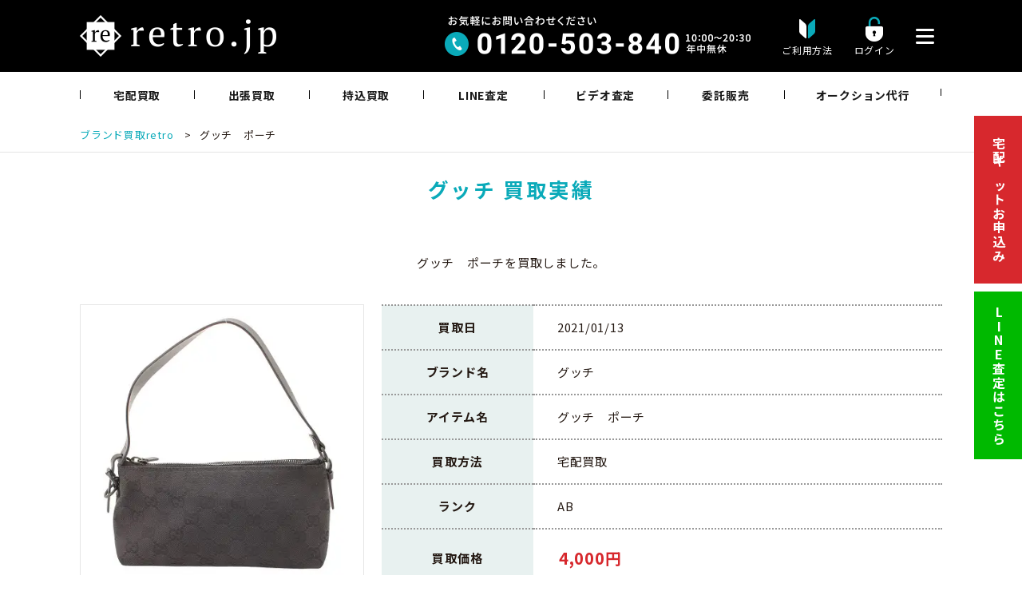

--- FILE ---
content_type: text/html; charset=UTF-8
request_url: https://itaku.retro.jp/results/%E3%82%B0%E3%83%83%E3%83%81%E3%80%80%E3%83%9D%E3%83%BC%E3%83%81/
body_size: 19043
content:
<!DOCTYPE HTML><html lang="ja" prefix="og: http://ogp.me/ns#"><head><meta charset="UTF-8"><title>グッチ　ポーチ retro買取実績</title> <noscript data-wpr-hosted-gf-parameters=""></noscript><meta name="viewport" content="width=device-width,initial-scale=1.0,minimum-scale=1.0"><link rel="stylesheet" media="print" onload="this.onload=null;this.media='all';" id="ao_optimized_gfonts" href="https://fonts.googleapis.com/css?family=Noto+Sans+JP:400,700%7CNoto+Sans+JP:400,700%7CNoto+Sans+JP:400,700&amp;display=swap"><link rel="icon" href="/wp/wp-content/themes/xeory_extension_child/favicon.ico" type="image/vnd.microsoft.icon"><style>img:is([sizes="auto" i], [sizes^="auto," i]) { contain-intrinsic-size: 3000px 1500px }</style> <script>var ajaxurl = 'https://itaku.retro.jp/wp/wp-admin/admin-ajax.php';</script> <meta name="keywords" content="" /><meta name="description" content="" /><meta name="robots" content="index" /><meta property="og:title" content="グッチ　ポーチ" /><meta property="og:type" content="article" /><meta property="og:description" content="" /><meta property="og:url" content="https://itaku.retro.jp/results/%e3%82%b0%e3%83%83%e3%83%81%e3%80%80%e3%83%9d%e3%83%bc%e3%83%81/" /><meta property="og:image" content="" /><meta property="og:locale" content="ja_JP" /><meta property="og:site_name" content="ブランド品の買取・委託販売 retro【レトロ】" /><link href="https://plus.google.com/" rel="publisher" /><meta name="robots" content="follow, index, max-snippet:-1, max-video-preview:-1, max-image-preview:large"/><link rel="canonical" href="https://itaku.retro.jp/results/%e3%82%b0%e3%83%83%e3%83%81%e3%80%80%e3%83%9d%e3%83%bc%e3%83%81/" /><meta property="og:locale" content="ja_JP" /><meta property="og:type" content="article" /><meta property="og:title" content="グッチ　ポーチ | 2021年1月13日 retro買取価格実績" /><meta property="og:url" content="https://itaku.retro.jp/results/%e3%82%b0%e3%83%83%e3%83%81%e3%80%80%e3%83%9d%e3%83%bc%e3%83%81/" /><meta property="og:site_name" content="ブランド品の買取・委託販売 retro【レトロ】" /><meta property="article:publisher" content="https://www.facebook.com/wwwretrojp/" /><meta property="article:author" content="https://www.facebook.com/satorut1/" /><meta property="og:updated_time" content="2024-10-08T17:44:17+09:00" /><meta property="og:image" content="https://itaku.retro.jp/wp/wp-content/uploads/2023/11/ogp_3.jpg" /><meta property="og:image:secure_url" content="https://itaku.retro.jp/wp/wp-content/uploads/2023/11/ogp_3.jpg" /><meta property="og:image:width" content="1200" /><meta property="og:image:height" content="630" /><meta property="og:image:alt" content="グッチ　ポーチ" /><meta property="og:image:type" content="image/jpeg" /><meta property="article:published_time" content="2021-01-13T13:48:08+09:00" /><meta property="article:modified_time" content="2024-10-08T17:44:17+09:00" /><meta name="twitter:card" content="summary_large_image" /><meta name="twitter:title" content="グッチ　ポーチ | 2021年1月13日 retro買取価格実績" /><meta name="twitter:site" content="@wwwretrojp" /><meta name="twitter:creator" content="@wwwretrojp" /><meta name="twitter:image" content="https://itaku.retro.jp/wp/wp-content/uploads/2023/11/ogp_3.jpg" /> <script type="application/ld+json" class="rank-math-schema">{"@context":"https://schema.org","@graph":[{"@type":"Place","@id":"https://itaku.retro.jp/#place","geo":{"@type":"GeoCoordinates","latitude":"35.66111039291133","longitude":" 139.7077757797311"},"hasMap":"https://www.google.com/maps/search/?api=1&amp;query=35.66111039291133, 139.7077757797311","address":{"@type":"PostalAddress","streetAddress":"2-1-12 VORT AOYAMA2 6F","addressLocality":"\u6e0b\u8c37\u533a\u6e0b\u8c37","addressRegion":"\u6771\u4eac\u90fd","postalCode":"150-0002","addressCountry":"\u65e5\u672c"}},{"@type":["RecyclingCenter","Organization"],"@id":"https://itaku.retro.jp/#organization","name":"\u30d6\u30e9\u30f3\u30c9\u54c1\u306e\u8cb7\u53d6\u30fb\u59d4\u8a17\u8ca9\u58f2 retro\u3010\u30ec\u30c8\u30ed\u3011","url":"https://itaku.retro.jp","sameAs":["https://www.facebook.com/wwwretrojp/","https://twitter.com/wwwretrojp","retro\u306f\u30d6\u30e9\u30f3\u30c9\u54c1\u306e\u8cb7\u53d6\u30fb\u59d4\u8a17\u8ca9\u58f2\u3092\u884c\u3063\u3066\u3044\u308b\u30ea\u30e6\u30fc\u30b9\u4f01\u696d\u3067\u3059\u3002\u30b7\u30e3\u30cd\u30eb\u3001\u30a8\u30eb\u30e1\u30b9\u3001\u30eb\u30a4\u30f4\u30a3\u30c8\u30f3\u306a\u3069\u30d6\u30e9\u30f3\u30c9\u306e\u30d0\u30c3\u30b0\u30fb\u6d0b\u670d\u3092\u65e5\u672c\u5168\u56fd\u304b\u3089\u8cb7\u53d6\u3057\u3066\u8ca9\u58f2\u3057\u3066\u3044\u307e\u3059\u3002"],"address":{"@type":"PostalAddress","streetAddress":"2-1-12 VORT AOYAMA2 6F","addressLocality":"\u6e0b\u8c37\u533a\u6e0b\u8c37","addressRegion":"\u6771\u4eac\u90fd","postalCode":"150-0002","addressCountry":"\u65e5\u672c"},"logo":{"@type":"ImageObject","@id":"https://itaku.retro.jp/#logo","url":"https://itaku.retro.jp/wp/wp-content/uploads/2023/11/retro_logo_site.png","contentUrl":"https://itaku.retro.jp/wp/wp-content/uploads/2023/11/retro_logo_site.png","caption":"\u30d6\u30e9\u30f3\u30c9\u54c1\u306e\u8cb7\u53d6\u30fb\u59d4\u8a17\u8ca9\u58f2 retro\u3010\u30ec\u30c8\u30ed\u3011","inLanguage":"ja","width":"400","height":"400"},"openingHours":["Monday,Tuesday,Wednesday,Thursday,Friday,Saturday,Sunday 10:00-20:30"],"location":{"@id":"https://itaku.retro.jp/#place"},"image":{"@id":"https://itaku.retro.jp/#logo"},"telephone":"0120-503-840"},{"@type":"WebSite","@id":"https://itaku.retro.jp/#website","url":"https://itaku.retro.jp","name":"\u30d6\u30e9\u30f3\u30c9\u54c1\u306e\u8cb7\u53d6\u30fb\u59d4\u8a17\u8ca9\u58f2 retro\u3010\u30ec\u30c8\u30ed\u3011","alternateName":"retro","publisher":{"@id":"https://itaku.retro.jp/#organization"},"inLanguage":"ja"},{"@type":"ImageObject","@id":"https://itaku.retro.jp/wp/wp-content/uploads/2023/11/ogp_3.jpg","url":"https://itaku.retro.jp/wp/wp-content/uploads/2023/11/ogp_3.jpg","width":"1200","height":"630","inLanguage":"ja"},{"@type":"WebPage","@id":"https://itaku.retro.jp/results/%e3%82%b0%e3%83%83%e3%83%81%e3%80%80%e3%83%9d%e3%83%bc%e3%83%81/#webpage","url":"https://itaku.retro.jp/results/%e3%82%b0%e3%83%83%e3%83%81%e3%80%80%e3%83%9d%e3%83%bc%e3%83%81/","name":"\u30b0\u30c3\u30c1\u3000\u30dd\u30fc\u30c1 | 2021\u5e741\u670813\u65e5 retro\u8cb7\u53d6\u4fa1\u683c\u5b9f\u7e3e","datePublished":"2021-01-13T13:48:08+09:00","dateModified":"2024-10-08T17:44:17+09:00","isPartOf":{"@id":"https://itaku.retro.jp/#website"},"primaryImageOfPage":{"@id":"https://itaku.retro.jp/wp/wp-content/uploads/2023/11/ogp_3.jpg"},"inLanguage":"ja"},{"@type":"Person","@id":"https://itaku.retro.jp/author/itakukaitori/","name":"itakukaitori","url":"https://itaku.retro.jp/author/itakukaitori/","image":{"@type":"ImageObject","@id":"https://secure.gravatar.com/avatar/671ee1ce76b2c59df61c36b5590577bf?s=96&amp;d=blank&amp;r=g","url":"https://secure.gravatar.com/avatar/671ee1ce76b2c59df61c36b5590577bf?s=96&amp;d=blank&amp;r=g","caption":"itakukaitori","inLanguage":"ja"},"worksFor":{"@id":"https://itaku.retro.jp/#organization"}},{"@type":"Article","headline":"\u30b0\u30c3\u30c1\u3000\u30dd\u30fc\u30c1 | 2021\u5e741\u670813\u65e5 retro\u8cb7\u53d6\u4fa1\u683c\u5b9f\u7e3e","datePublished":"2021-01-13T13:48:08+09:00","dateModified":"2024-10-08T17:44:17+09:00","author":{"@id":"https://itaku.retro.jp/author/itakukaitori/","name":"itakukaitori"},"publisher":{"@id":"https://itaku.retro.jp/#organization"},"name":"\u30b0\u30c3\u30c1\u3000\u30dd\u30fc\u30c1 | 2021\u5e741\u670813\u65e5 retro\u8cb7\u53d6\u4fa1\u683c\u5b9f\u7e3e","@id":"https://itaku.retro.jp/results/%e3%82%b0%e3%83%83%e3%83%81%e3%80%80%e3%83%9d%e3%83%bc%e3%83%81/#richSnippet","isPartOf":{"@id":"https://itaku.retro.jp/results/%e3%82%b0%e3%83%83%e3%83%81%e3%80%80%e3%83%9d%e3%83%bc%e3%83%81/#webpage"},"image":{"@id":"https://itaku.retro.jp/wp/wp-content/uploads/2023/11/ogp_3.jpg"},"inLanguage":"ja","mainEntityOfPage":{"@id":"https://itaku.retro.jp/results/%e3%82%b0%e3%83%83%e3%83%81%e3%80%80%e3%83%9d%e3%83%bc%e3%83%81/#webpage"}}]}</script> <link rel='dns-prefetch' href='//www.googletagmanager.com' /><link href='https://fonts.gstatic.com' crossorigin rel='preconnect' /><link rel='stylesheet' id='font-awesome-css' href='https://itaku.retro.jp/wp/wp-content/themes/xeory_extension/lib/css/font-awesome.min.css' type='text/css' media='all' /><link rel='stylesheet' id='base-css-css' href='https://itaku.retro.jp/wp/wp-content/cache/autoptimize/autoptimize_single_9c7c30ac951c9372522872822ef36a40.php' type='text/css' media='all' /><link rel='stylesheet' id='wp-block-library-css' href='https://itaku.retro.jp/wp/wp-includes/css/dist/block-library/style.min.css' type='text/css' media='all' /><style id='classic-theme-styles-inline-css' type='text/css'>/*! This file is auto-generated */
.wp-block-button__link{color:#fff;background-color:#32373c;border-radius:9999px;box-shadow:none;text-decoration:none;padding:calc(.667em + 2px) calc(1.333em + 2px);font-size:1.125em}.wp-block-file__button{background:#32373c;color:#fff;text-decoration:none}</style><style id='global-styles-inline-css' type='text/css'>:root{--wp--preset--aspect-ratio--square: 1;--wp--preset--aspect-ratio--4-3: 4/3;--wp--preset--aspect-ratio--3-4: 3/4;--wp--preset--aspect-ratio--3-2: 3/2;--wp--preset--aspect-ratio--2-3: 2/3;--wp--preset--aspect-ratio--16-9: 16/9;--wp--preset--aspect-ratio--9-16: 9/16;--wp--preset--color--black: #000000;--wp--preset--color--cyan-bluish-gray: #abb8c3;--wp--preset--color--white: #ffffff;--wp--preset--color--pale-pink: #f78da7;--wp--preset--color--vivid-red: #cf2e2e;--wp--preset--color--luminous-vivid-orange: #ff6900;--wp--preset--color--luminous-vivid-amber: #fcb900;--wp--preset--color--light-green-cyan: #7bdcb5;--wp--preset--color--vivid-green-cyan: #00d084;--wp--preset--color--pale-cyan-blue: #8ed1fc;--wp--preset--color--vivid-cyan-blue: #0693e3;--wp--preset--color--vivid-purple: #9b51e0;--wp--preset--gradient--vivid-cyan-blue-to-vivid-purple: linear-gradient(135deg,rgba(6,147,227,1) 0%,rgb(155,81,224) 100%);--wp--preset--gradient--light-green-cyan-to-vivid-green-cyan: linear-gradient(135deg,rgb(122,220,180) 0%,rgb(0,208,130) 100%);--wp--preset--gradient--luminous-vivid-amber-to-luminous-vivid-orange: linear-gradient(135deg,rgba(252,185,0,1) 0%,rgba(255,105,0,1) 100%);--wp--preset--gradient--luminous-vivid-orange-to-vivid-red: linear-gradient(135deg,rgba(255,105,0,1) 0%,rgb(207,46,46) 100%);--wp--preset--gradient--very-light-gray-to-cyan-bluish-gray: linear-gradient(135deg,rgb(238,238,238) 0%,rgb(169,184,195) 100%);--wp--preset--gradient--cool-to-warm-spectrum: linear-gradient(135deg,rgb(74,234,220) 0%,rgb(151,120,209) 20%,rgb(207,42,186) 40%,rgb(238,44,130) 60%,rgb(251,105,98) 80%,rgb(254,248,76) 100%);--wp--preset--gradient--blush-light-purple: linear-gradient(135deg,rgb(255,206,236) 0%,rgb(152,150,240) 100%);--wp--preset--gradient--blush-bordeaux: linear-gradient(135deg,rgb(254,205,165) 0%,rgb(254,45,45) 50%,rgb(107,0,62) 100%);--wp--preset--gradient--luminous-dusk: linear-gradient(135deg,rgb(255,203,112) 0%,rgb(199,81,192) 50%,rgb(65,88,208) 100%);--wp--preset--gradient--pale-ocean: linear-gradient(135deg,rgb(255,245,203) 0%,rgb(182,227,212) 50%,rgb(51,167,181) 100%);--wp--preset--gradient--electric-grass: linear-gradient(135deg,rgb(202,248,128) 0%,rgb(113,206,126) 100%);--wp--preset--gradient--midnight: linear-gradient(135deg,rgb(2,3,129) 0%,rgb(40,116,252) 100%);--wp--preset--font-size--small: 13px;--wp--preset--font-size--medium: 20px;--wp--preset--font-size--large: 36px;--wp--preset--font-size--x-large: 42px;--wp--preset--spacing--20: 0.44rem;--wp--preset--spacing--30: 0.67rem;--wp--preset--spacing--40: 1rem;--wp--preset--spacing--50: 1.5rem;--wp--preset--spacing--60: 2.25rem;--wp--preset--spacing--70: 3.38rem;--wp--preset--spacing--80: 5.06rem;--wp--preset--shadow--natural: 6px 6px 9px rgba(0, 0, 0, 0.2);--wp--preset--shadow--deep: 12px 12px 50px rgba(0, 0, 0, 0.4);--wp--preset--shadow--sharp: 6px 6px 0px rgba(0, 0, 0, 0.2);--wp--preset--shadow--outlined: 6px 6px 0px -3px rgba(255, 255, 255, 1), 6px 6px rgba(0, 0, 0, 1);--wp--preset--shadow--crisp: 6px 6px 0px rgba(0, 0, 0, 1);}:where(.is-layout-flex){gap: 0.5em;}:where(.is-layout-grid){gap: 0.5em;}body .is-layout-flex{display: flex;}.is-layout-flex{flex-wrap: wrap;align-items: center;}.is-layout-flex > :is(*, div){margin: 0;}body .is-layout-grid{display: grid;}.is-layout-grid > :is(*, div){margin: 0;}:where(.wp-block-columns.is-layout-flex){gap: 2em;}:where(.wp-block-columns.is-layout-grid){gap: 2em;}:where(.wp-block-post-template.is-layout-flex){gap: 1.25em;}:where(.wp-block-post-template.is-layout-grid){gap: 1.25em;}.has-black-color{color: var(--wp--preset--color--black) !important;}.has-cyan-bluish-gray-color{color: var(--wp--preset--color--cyan-bluish-gray) !important;}.has-white-color{color: var(--wp--preset--color--white) !important;}.has-pale-pink-color{color: var(--wp--preset--color--pale-pink) !important;}.has-vivid-red-color{color: var(--wp--preset--color--vivid-red) !important;}.has-luminous-vivid-orange-color{color: var(--wp--preset--color--luminous-vivid-orange) !important;}.has-luminous-vivid-amber-color{color: var(--wp--preset--color--luminous-vivid-amber) !important;}.has-light-green-cyan-color{color: var(--wp--preset--color--light-green-cyan) !important;}.has-vivid-green-cyan-color{color: var(--wp--preset--color--vivid-green-cyan) !important;}.has-pale-cyan-blue-color{color: var(--wp--preset--color--pale-cyan-blue) !important;}.has-vivid-cyan-blue-color{color: var(--wp--preset--color--vivid-cyan-blue) !important;}.has-vivid-purple-color{color: var(--wp--preset--color--vivid-purple) !important;}.has-black-background-color{background-color: var(--wp--preset--color--black) !important;}.has-cyan-bluish-gray-background-color{background-color: var(--wp--preset--color--cyan-bluish-gray) !important;}.has-white-background-color{background-color: var(--wp--preset--color--white) !important;}.has-pale-pink-background-color{background-color: var(--wp--preset--color--pale-pink) !important;}.has-vivid-red-background-color{background-color: var(--wp--preset--color--vivid-red) !important;}.has-luminous-vivid-orange-background-color{background-color: var(--wp--preset--color--luminous-vivid-orange) !important;}.has-luminous-vivid-amber-background-color{background-color: var(--wp--preset--color--luminous-vivid-amber) !important;}.has-light-green-cyan-background-color{background-color: var(--wp--preset--color--light-green-cyan) !important;}.has-vivid-green-cyan-background-color{background-color: var(--wp--preset--color--vivid-green-cyan) !important;}.has-pale-cyan-blue-background-color{background-color: var(--wp--preset--color--pale-cyan-blue) !important;}.has-vivid-cyan-blue-background-color{background-color: var(--wp--preset--color--vivid-cyan-blue) !important;}.has-vivid-purple-background-color{background-color: var(--wp--preset--color--vivid-purple) !important;}.has-black-border-color{border-color: var(--wp--preset--color--black) !important;}.has-cyan-bluish-gray-border-color{border-color: var(--wp--preset--color--cyan-bluish-gray) !important;}.has-white-border-color{border-color: var(--wp--preset--color--white) !important;}.has-pale-pink-border-color{border-color: var(--wp--preset--color--pale-pink) !important;}.has-vivid-red-border-color{border-color: var(--wp--preset--color--vivid-red) !important;}.has-luminous-vivid-orange-border-color{border-color: var(--wp--preset--color--luminous-vivid-orange) !important;}.has-luminous-vivid-amber-border-color{border-color: var(--wp--preset--color--luminous-vivid-amber) !important;}.has-light-green-cyan-border-color{border-color: var(--wp--preset--color--light-green-cyan) !important;}.has-vivid-green-cyan-border-color{border-color: var(--wp--preset--color--vivid-green-cyan) !important;}.has-pale-cyan-blue-border-color{border-color: var(--wp--preset--color--pale-cyan-blue) !important;}.has-vivid-cyan-blue-border-color{border-color: var(--wp--preset--color--vivid-cyan-blue) !important;}.has-vivid-purple-border-color{border-color: var(--wp--preset--color--vivid-purple) !important;}.has-vivid-cyan-blue-to-vivid-purple-gradient-background{background: var(--wp--preset--gradient--vivid-cyan-blue-to-vivid-purple) !important;}.has-light-green-cyan-to-vivid-green-cyan-gradient-background{background: var(--wp--preset--gradient--light-green-cyan-to-vivid-green-cyan) !important;}.has-luminous-vivid-amber-to-luminous-vivid-orange-gradient-background{background: var(--wp--preset--gradient--luminous-vivid-amber-to-luminous-vivid-orange) !important;}.has-luminous-vivid-orange-to-vivid-red-gradient-background{background: var(--wp--preset--gradient--luminous-vivid-orange-to-vivid-red) !important;}.has-very-light-gray-to-cyan-bluish-gray-gradient-background{background: var(--wp--preset--gradient--very-light-gray-to-cyan-bluish-gray) !important;}.has-cool-to-warm-spectrum-gradient-background{background: var(--wp--preset--gradient--cool-to-warm-spectrum) !important;}.has-blush-light-purple-gradient-background{background: var(--wp--preset--gradient--blush-light-purple) !important;}.has-blush-bordeaux-gradient-background{background: var(--wp--preset--gradient--blush-bordeaux) !important;}.has-luminous-dusk-gradient-background{background: var(--wp--preset--gradient--luminous-dusk) !important;}.has-pale-ocean-gradient-background{background: var(--wp--preset--gradient--pale-ocean) !important;}.has-electric-grass-gradient-background{background: var(--wp--preset--gradient--electric-grass) !important;}.has-midnight-gradient-background{background: var(--wp--preset--gradient--midnight) !important;}.has-small-font-size{font-size: var(--wp--preset--font-size--small) !important;}.has-medium-font-size{font-size: var(--wp--preset--font-size--medium) !important;}.has-large-font-size{font-size: var(--wp--preset--font-size--large) !important;}.has-x-large-font-size{font-size: var(--wp--preset--font-size--x-large) !important;}
:where(.wp-block-post-template.is-layout-flex){gap: 1.25em;}:where(.wp-block-post-template.is-layout-grid){gap: 1.25em;}
:where(.wp-block-columns.is-layout-flex){gap: 2em;}:where(.wp-block-columns.is-layout-grid){gap: 2em;}
:root :where(.wp-block-pullquote){font-size: 1.5em;line-height: 1.6;}</style><link rel='stylesheet' id='contact-form-7-css' href='https://itaku.retro.jp/wp/wp-content/cache/autoptimize/autoptimize_single_a2e915fb21387a23a3578cb1b2b5a724.php' type='text/css' media='all' /><link rel='stylesheet' id='toc-screen-css' href='https://itaku.retro.jp/wp/wp-content/plugins/table-of-contents-plus/screen.min.css' type='text/css' media='all' /><link rel='stylesheet' id='parent-style-css' href='https://itaku.retro.jp/wp/wp-content/cache/autoptimize/autoptimize_single_ef6dc5872192fa7302c8a81e3c02d23b.php' type='text/css' media='all' /><link rel='stylesheet' id='child-style-common-plus-css' href='https://itaku.retro.jp/wp/wp-content/cache/autoptimize/autoptimize_single_39481d44830e82a85f3e58941d0157d1.php' type='text/css' media='all' /><link rel='stylesheet' id='child-style-swiper-css' href='https://itaku.retro.jp/wp/wp-content/cache/autoptimize/autoptimize_single_519bc08681b1fe4a93369498e64745c1.php' type='text/css' media='all' /><link rel='stylesheet' id='child-style-design-plus-css' href='https://itaku.retro.jp/wp/wp-content/cache/autoptimize/autoptimize_single_228f00e03467dae50965d7943e70ffae.php' type='text/css' media='all' /><link rel='stylesheet' id='jquery-lazyloadxt-fadein-css-css' href='https://itaku.retro.jp/wp/wp-content/cache/autoptimize/autoptimize_single_ddcd1d88c11beddd0ee48d57062689a9.php' type='text/css' media='all' /><link rel='stylesheet' id='a3a3_lazy_load-css' href='//itaku.retro.jp/wp/wp-content/uploads/sass/a3_lazy_load.min.css' type='text/css' media='all' /> <script type="text/javascript" src="https://itaku.retro.jp/wp/wp-includes/js/jquery/jquery.min.js" id="jquery-core-js"></script>    <script type="text/javascript" id="google_gtagjs-js" async data-type="lazy" data-src="https://www.googletagmanager.com/gtag/js?id=G-0EXEWNVYL9"></script> <script type="text/javascript" id="google_gtagjs-js-after">window.dataLayer = window.dataLayer || [];function gtag(){dataLayer.push(arguments);}
gtag("set","linker",{"domains":["itaku.retro.jp"]});
gtag("js", new Date());
gtag("set", "developer_id.dZTNiMT", true);
gtag("config", "G-0EXEWNVYL9");
gtag("config", "AW-974752160");
 window._googlesitekit = window._googlesitekit || {}; window._googlesitekit.throttledEvents = []; window._googlesitekit.gtagEvent = (name, data) => { var key = JSON.stringify( { name, data } ); if ( !! window._googlesitekit.throttledEvents[ key ] ) { return; } window._googlesitekit.throttledEvents[ key ] = true; setTimeout( () => { delete window._googlesitekit.throttledEvents[ key ]; }, 5 ); gtag( "event", name, { ...data, event_source: "site-kit" } ); };</script> <link rel="https://api.w.org/" href="https://itaku.retro.jp/wp-json/" /><link rel="alternate" title="JSON" type="application/json" href="https://itaku.retro.jp/wp-json/wp/v2/results/18370" /><link rel='shortlink' href='https://itaku.retro.jp/?p=18370' /><link rel="alternate" title="oEmbed (JSON)" type="application/json+oembed" href="https://itaku.retro.jp/wp-json/oembed/1.0/embed?url=https%3A%2F%2Fitaku.retro.jp%2Fresults%2F%25e3%2582%25b0%25e3%2583%2583%25e3%2583%2581%25e3%2580%2580%25e3%2583%259d%25e3%2583%25bc%25e3%2583%2581%2F" /><link rel="alternate" title="oEmbed (XML)" type="text/xml+oembed" href="https://itaku.retro.jp/wp-json/oembed/1.0/embed?url=https%3A%2F%2Fitaku.retro.jp%2Fresults%2F%25e3%2582%25b0%25e3%2583%2583%25e3%2583%2581%25e3%2580%2580%25e3%2583%259d%25e3%2583%25bc%25e3%2583%2581%2F&#038;format=xml" /><meta name="generator" content="Site Kit by Google 1.168.0" /><meta name="ti-site-data" content="[base64]" /><link rel="canonical" href="https://itaku.retro.jp/results/%e3%82%b0%e3%83%83%e3%83%81%e3%80%80%e3%83%9d%e3%83%bc%e3%83%81/"><style type="text/css" id="xeory_extension-header-css"></style> <script src="https://cdnjs.cloudflare.com/ajax/libs/Swiper/3.4.1/js/swiper.min.js"></script> <link href="//ajax.googleapis.com/ajax/libs/jqueryui/1.12.1/themes/base/jquery-ui.css" rel="stylesheet" type="text/css" /> <script src="//ajax.googleapis.com/ajax/libs/jqueryui/1.12.1/jquery-ui.min.js"></script> <script>jQuery(function($){ //on document.ready
			$('#deliverydate').datepicker({dateFormat: 'yy-mm-dd',minDate:'+3d'});
			$('#preferredDate').datepicker({dateFormat: 'yy-mm-dd',minDate:'+4d'});
			$('#deliverydate1').datepicker({dateFormat: 'yy-mm-dd',minDate:'+1d'});
			$('#deliverydate2').datepicker({dateFormat: 'yy-mm-dd',minDate:'+1d'});
			$('#deliverydate3').datepicker({dateFormat: 'yy-mm-dd',minDate:'+1d'});
			$('#deliverydate4').datepicker({dateFormat: 'yy-mm-dd',minDate:new Date()});
			$('#deliverydate5').datepicker({dateFormat: 'yy-mm-dd',minDate:new Date()});
			$('#deliverydate6').datepicker({dateFormat: 'yy-mm-dd',minDate:new Date()});
			$('#today').datepicker({dateFormat: 'yy-mm-dd',minDate:'+1d'});
		})</script>    <script data-type="lazy" data-src="[data-uri]"></script> <meta name="author" content="retro">  <script src="https://link-ag.net/dist/p/l/index.js"></script> <meta name="generator" content="WP Rocket 3.20.3" data-wpr-features="wpr_preload_links wpr_desktop" /></head><body class="results-template-default single single-results postid-18370  default" itemschope="itemscope" itemtype="http://schema.org/WebPage"> <noscript><iframe src="https://www.googletagmanager.com/ns.html?id=GTM-NSKKX25"
height="0" width="0" style="display:none;visibility:hidden"></iframe></noscript>  <script>(function(){
var cats_gid=1;
var organic_cid="";
var can_organic_search="off";
var can_chatbot="off";
var cats_options={
lineFriendsFollow: {
useId: 1,
loginCallbackUrlDomain: "re.ac01.l-ad.net",
liffId: "2006500303-N12L5em4",
line_crm: {}
}
};
var a=document.createElement("script");
a.src="//re.ac01.l-ad.net/ck/p1f77dQ0f617afd4/cookie.js";
// a.src="//re.ac01.l-ad.net/ck/p1f77dQ0f617afd4/group.js";
a.id="ck_p1f77dQ0f617afd4"; 
a.addEventListener("load",function(){CATS_GroupCreate(cats_gid,"p1f77dQ0f617afd4", organic_cid, can_organic_search, can_chatbot, cats_options);});
document.body.appendChild(a);
})();</script> <div data-rocket-location-hash="779e49681e4bced73d8f889ac2d96935" class="page-wrapper"><div data-rocket-location-hash="983c4f43193415271e04116a9a348181" id="fb-root"></div> <script data-type="lazy" data-src="[data-uri]"></script> <input type="checkbox" id="header-contents_search" name="head_1" value=""><header data-rocket-location-hash="ff030ed6f48890b4e648a7a23a521340" id="header" role="banner" itemscope="itemscope" itemtype="http://schema.org/WPHeader"><div data-rocket-location-hash="d42405001c8bbd83da20bc48b26ac0f8" class="header_inner"><div class="wrap clearfix"><p id="logo"  itemprop="headline"> <a href="https://itaku.retro.jp"> <img src="https://itaku.retro.jp/wp/wp-content/uploads/img/common/logo_main.png" alt="retro" /> </a></p><div class="header-contents"><div class="contact-tel"><img src="https://itaku.retro.jp/wp/wp-content/uploads/img/common/header-contact-tel.png" width="384" height="50" alt="0120-503-840" /></div> <a class="header-contents_guide" href="/guide/"><p>ご利用方法</p></a> <a class="header-contents_login" href="https://consign.retro.jp/mypage/login?ReturnUrl=%2f" target="_blank"><p>ログイン</p></a><div class="header-nav-btn"> <a href="./#modal"> <img src="https://itaku.retro.jp/wp/wp-content/uploads/img/common/i-menu.png" width="23" height="19" alt="メニュー" /> </a></div></div></div></div><div data-rocket-location-hash="d1c4f3db8a895df66cbae43c8a44b42a" id="header-gnav-area"><nav id="gnav" class="wrap" role="navigation" itemscope="itemscope" itemtype="http://scheme.org/SiteNavigationElement"><div id="gnav-container" class="gnav-container"><ul id="gnav-ul" class="clearfix"><li id="menu-item-459" class="menu-item menu-item-type-post_type menu-item-object-page menu-item-459"><a href="https://itaku.retro.jp/form/">宅配買取</a></li><li id="menu-item-447" class="menu-item menu-item-type-post_type menu-item-object-page menu-item-447"><a href="https://itaku.retro.jp/form2/">出張買取</a></li><li id="menu-item-461" class="menu-item menu-item-type-post_type menu-item-object-page menu-item-461"><a href="https://itaku.retro.jp/form3/">持込買取</a></li><li id="menu-item-629" class="menu-item menu-item-type-post_type menu-item-object-page menu-item-629"><a href="https://itaku.retro.jp/line_assessment/">LINE査定</a></li><li id="menu-item-630" class="menu-item menu-item-type-post_type menu-item-object-page menu-item-630"><a href="https://itaku.retro.jp/video/">ビデオ査定</a></li><li id="menu-item-722" class="menu-item menu-item-type-post_type menu-item-object-page menu-item-722 itaku"><a href="https://itaku.retro.jp/itaku/">委託販売</a></li><li id="menu-item-631" class="menu-item menu-item-type-post_type menu-item-object-page menu-item-631"><a href="https://itaku.retro.jp/auction/">オークション代行</a></li></ul></div></nav></div></header><div data-rocket-location-hash="6139e006d9317ca55b0a354f50a1a628" id="l-main-menu"><div data-rocket-location-hash="35f166bfe145e87e4540b751a4f12165" class="modal-wrapper" id="modal"> <a href="#close" class="modal-overlay"></a><div class="modal-window"><div class="modal-content wrap wrap-sp"><div class="l-sitemap"><div class="mod-tel-line"> <img class="logo-img" src="/wp/wp-content/themes/xeory_extension_child/img/common/tel-header-wh.png" width="545" height="41" alt="0120-503-840"/> <img class="logo-img-sp" src="/wp/wp-content/themes/xeory_extension_child/img/common/tel-footer-wh_sp.png" width="598" height="111" alt="0120-503-840"/> <a class="btn-wh i-mypage" href="https://consign.retro.jp/mypage/login?ReturnUrl=%2f" target="_blank">ログイン</a></div><div class="l-row l-row_fst"><div class="l-col"><div class="l-col-inner"> <input id="acd-check-menu_1" class="acd-check" type="checkbox" checked> <label class="acd-label ttl" for="acd-check-menu_1">選べる買取サービス</label><div class="acd-content"><ul class="mod-ft-li"><li><a href="/form/">宅配買取</a></li><li><a href="/form2/">出張買取</a></li><li><a href="/form3/">持込買取</a></li><li><a href="/form4/">バイク便買取</a></li></ul></div></div></div><div class="l-col"><div class="l-col-inner"> <input id="acd-check-menu_2" class="acd-check" type="checkbox" checked> <label class="acd-label ttl" for="acd-check-menu_2">かんたん事前査定サービス</label><div class="acd-content"><ul class="mod-ft-li"><li><a href="/line_assessment/">LINE査定</a></li><li><a href="/video/">ビデオ査定</a></li></ul></div></div></div><div class="l-col"><div class="l-col-inner"> <input id="acd-check-menu_3" class="acd-check" type="checkbox" checked> <label class="acd-label ttl" for="acd-check-menu_3">ご利用案内</label><div class="acd-content"><ul class="mod-ft-li"><li><a href="/company/">運営会社</a></li><li><a href="/product/">お取扱商品</a></li><li><a href="/guide/">ご利用方法</a></li><li><a href="/faq/">よくある質問</a></li><li><a href="/result/">買取実績</a></li><li><a href="/category/blog/">バイヤーブログ</a></li></ul></div></div></div></div></div><nav id="gnav-sp"><div data-rocket-location-hash="3c55991fe4802b500b2894ad322009ed" class="wrap"><div class="grid-wrap"><div id="header-cont-about" class="grid-3"></div></div></div></nav></div> <a href="#close" class="modal-close">×</a></div></div></div><div data-rocket-location-hash="5cdc1c3fa530b3881cf1164b6818497f" class="breadcrumb-area"><div class="wrap"><ol class="breadcrumb clearfix" itemscope itemtype="https://schema.org/BreadcrumbList" ><li itemscope itemtype="https://schema.org/ListItem" itemprop="itemListElement"><a itemprop="item" href="https://itaku.retro.jp"><span itemprop="name">ブランド買取retro</span></a><meta itemprop="position" content="1">　></li><li itemscope itemtype="https://schema.org/ListItem" itemprop="itemListElement"><span itemprop="name">グッチ　ポーチ</span><meta itemprop="position" content="2"></li></ol></div></div><div data-rocket-location-hash="2b5a5732823f8a835f4a55e5f91e9f29" id="content" class="%e3%82%b0%e3%83%83%e3%83%81%e3%80%80%e3%83%9d%e3%83%bc%e3%83%81"><div data-rocket-location-hash="e884770f093aa79c943827eea334afbe" class="l-fix-label pc"><div class="l-fix-label-btn label-btn-red"> <a href="./#kit" class="l-fix-label-btn_link"><span class="is-sp">宅配買取/無料配送キット</span>宅配キットお申込み</a></div><div class="l-fix-label-btn label-btn-LINE"> <a href="/line_assessment/" class="l-fix-label-btn_link"><span class="is-sp">まずは簡単LINE査定</span>LINE査定はこちら</a></div></div><div data-rocket-location-hash="90ccb7cbf54405fca9b19e7332d1b8a6" class="l-fix-label sp"><div class="l-fix-label-btn label-btn-red" style="width:50%;"> <a href="/kaitori-entryform/" class="l-fix-label-btn_link"><span class="is-sp">宅配買取/無料配送キット</span>宅配キットお申込み</a></div><div class="l-fix-label-btn label-btn-LINE" style="width:50%;"> <a href="/line_assessment/" class="l-fix-label-btn_link"><span class="is-sp">まずは簡単LINE査定</span>LINE査定はこちら</a></div></div><div data-rocket-location-hash="317fddfae10c4584d83809bcfb4bd82c" class="l-fix-label sp" style="display:none !important;"><div class="l-fix-label-btn label-btn-red"> <a href="/kaitori-entryform/" class="l-fix-label-btn_link"><span class="is-sp">宅配買取/無料配送キット</span>宅配キットのお申込みはこちら</a></div></div><div data-rocket-location-hash="6323926eb19e91d39d6bb721ccd6fd25" class="l-fix-label green sp" style="display:none !important;"><div class="l-fix-label-btn label-btn-red"> <a href="/kaitori-entryform/" class="l-fix-label-btn_link"> <span class="is-sp">宅配買取/無料配送キット</span>宅配キットのお申込みはこちら </a></div></div><div data-rocket-location-hash="733460aa06659e04f1f04884c39339fc" id="main"><div class="main-inner"><article>  <script type="application/ld+json">{
  "@context": "https://schema.org",
  "@type": "BreadcrumbList",
  "itemListElement": [{
    "@type": "ListItem",
    "position": 1,
    "name": "ブランド買取",
    "item": "https://itaku.retro.jp/"
  },{
    "@type": "ListItem",
    "position": 2,
    "name": "グッチ 買取",
    "item": "https://itaku.retro.jp"
  },{
    "@type": "ListItem",
    "position": 3,
    "name": "グッチ　ポーチ買取"
  }]
}</script> <section class="bg-wh l-service item-data"><h2 class="ttl-m80">グッチ 買取実績</h2><p class="txt txt_center">グッチ　ポーチを買取しました。</p> <span class="h_40"></span><div class="wrap"><div class="l-service-area"><div class="l-row"><div class="cont_lef"> <img src="https://itaku.retro.jp/wp/wp-content/uploads/2021/08/7840328-IMG_0003.jpg" alt="グッチ　ポーチ"></div><div class="cont_rit"><table><tr><th><span>買取日</span></th><td>2021/01/13</td></tr><tr><th><span>ブランド名</span></th><td>グッチ</td></tr><tr><th><span>アイテム名</span></th><td>グッチ　ポーチ</td></tr><tr><th><span>買取方法</span></th><td>宅配買取</td></tr><tr><th><span>ランク</span></th><td>AB</td></tr><tr><th><span>買取価格</span></th><td> 4,000円</td></tr></table></div></div><div class="bottom_area"> <span class="h_80"></span> <a href="https://itaku.retro.jp/result/gucci/">#グッチ 買取</a></div></div></div></section><section class="bg-wh l-service l-bnner"><div class="wrap"> <span class="h_60"></span> <a href="https://re.ac01.l-ad.net/cl/p1f77dQ0f617afd4/?bid=5b7c7cb6d92ac211"><img class="pc" src="/wp/wp-content/themes/xeory_extension_child/img/common/bnr-LINE-pc.png" alt="友達登録をして写真で送るだけ事前にLINE査定" /></a> <a href="https://re.ac01.l-ad.net/cl/p1f77dQ0f617afd4/?bid=5b7c7cb6d92ac211"><img class="spb" src="/wp/wp-content/themes/xeory_extension_child/img/bnr-LINE-btn.png" alt="友達登録をして写真で送るだけ事前にLINE査定" /></a></div></section><section class="bg-wh l-eff"><div class="wrap"><h3 class="ttl-m80">お試しください 高額買取できる<br class=sp>理由があります</h3><div class="wrap2"><h3 class="ttl-m80"><strong>全国のお客様に東京の高額な<br class="spb"/>買取価格でご案内しています！</strong></h3><div class="is-sp cont_rit"><p>レトロはハイブランドの洋服・バッグ・ジュエリーの取り扱いを得意としている買取会社です。東京都に登録されている古物業者として創業から約10年、法令を遵守し安心してご利用頂ける体制で運営しています。</p><ul><li><b>〇</b>スタッフの人柄に自信があります</li><li><b>〇</b>価格交渉できます</li><li><b>〇</b>早く丁寧に仕事します</li></ul></div></div><div class="l-row l-3col"><div class="l-col"><div class="l-col-inner i-eff_01"><h4 class="ttl-inner-col">事前に買取金額を<br class="pc"/>お見積り！</h4><p class="tx-inner-col">買取をご依頼頂く前にLINE査定、ビデオ査定で買取金額目安を見積りします。事前査定からバイヤーが担当し、実際の買取金額と差異がでないように努めています。</p></div></div><div class="l-col"><div class="l-col-inner i-eff_02"><h4 class="ttl-inner-col">最新の世界相場で<br/>高額買取を実現！</h4><p class="tx-inner-col">中国・タイ・インド・ドバイ・ヨーロッパ・アメリカなどバイヤーネットワーク多数。世界中の相場データを収集し、高い買取ができるように売り先を確保しています。</p> <span class="h_60 spb"></span></div></div><div class="l-col"><div class="l-col-inner i-eff_03"><h4 class="ttl-inner-col">システム管理で<br/>運営コスト削減！</h4><p class="tx-inner-col">お客様専用のマイページを発行し、査定内容確認から取引決定、履歴確認までシステム管理しています。可能な限り運用業務プロセスを自動化し、削減コストを買取金額に還元しています。</p></div></div></div><div class="wrap2"><h3 class="ttl-m80"><strong>さらに高く売りたい方に<br class="spb"/>委託販売をご提案</strong></h3><div class="cont_lef"> <img src="https://itaku.retro.jp/wp/wp-content/themes/xeory_extension_child/img/bland/img_bulad_11.png" alt=""></div><div class="cont_rit"><p>お客様の商品を買取せずにお預かりして販売する委託販売なら、買取より大幅に高額返金できます。さらにretroの委託販売は買取保証オプション付き。180日の委託期間中、最初に提示した買取金額でいつでもマイページにて買取変更できます。</p><ul><li>販売額50万以上 ： <b>90%</b></li><li>販売額30万以上～50万未満 ： <b>85%</b></li><li>販売額10万以上～30万未満 ： <b>80%</b></li><li>販売額5万以上～10万未満 ： <b>75%</b></li><li>販売額5万未満 ： <b>70%</b></li></ul><p>委託商品のお支払額は販売成立金額によって異なります。<br/>例：販売金額査定12万円～9万円でご了承いただきました場合、12万円で売れますと9万6000円のご返金、9万円で売れた場合は6万7500円のご返金となります。<br />査定時に買取金額と併せて委託販売金額案をご提案します。マイページで買取にするか委託にするかお選びいただけます。<br />※開始価格2万円未満の査定金額の場合、買取の方がお薦めと判断した場合、買取のみのご案内となります。</p></div></div></div></section> <span class="h_80"></span><section class="bg-wh l-bland bland_hoken"><div class="wrap wrap-sp"> <img class="shop-area-image" src="/wp/wp-content/uploads/2020/11/room.jpg" alt="店舗案内画像"/><div class="shop-area"><h2 class="ttl-item">お持ち込みも大歓迎！</h2><p class="shop-area01">査定料は一切かかりませんのでご安心ください。<br class="br-pc"> 商談スペースでは、お茶やコーヒーなどをご用意してお待ちしております。<br class="br-pc">お気軽にお立ち寄り下さい。心よりお待ちしております。</p><p class="shop-area02">(営業時間) 10:00～20:30</br>東京都渋谷2-1-12 VORT AOYAMA2 6階</p><div class="shop-area-link"> <a class="shop-link-area" href="https://outlook.office365.com/book/retroamp36023amp21462@retro.jp/"><label class="i-c-arw">来店時間を予約する＞</label></a></div></div></div></section> <span class="h_80"></span></article></div></div></div><footer data-rocket-location-hash="b19dcfa4d6031f1e36f230b24833eeba" id="footer"><div data-rocket-location-hash="bbee8d587c56187f31c35c0e574fa46e" class="footer-01"><div class="wrap"><div class="l-sitemap"><div class="mod-tel-line"> <img class="logo-img pc" src="/wp/wp-content/themes/xeory_extension_child/img/common/tel-footer-wh01.png" alt="0120-503-840"/> <a href="tel:0120-503-840" class="sp"><img class="logo-img sp" src="/wp/wp-content/themes/xeory_extension_child/img/common/tel-footer-wh_sp.png" alt="0120-503-840"/></a> <a class="btn-wh i-mypage" href="https://consign.retro.jp/mypage/login?ReturnUrl=%2f" target="_blank" rel="noopener noreferrer nofollow ugc"><label>マイページ</label></a></div><div class="l-row l-row_fst"><div class="l-col"><div class="l-col-inner"><h4 class="ttl pc">ご利用案内</h4> <input id="acd-check_anai" class="acd-check" type="checkbox"> <label class="acd-label f_menu spb" for="acd-check_anai">ご利用案内</label><div class="l-row l-row_scd acd-content"><div class="l-col"><div class="l-col-inner"><ul class="mod-ft-li"><li><a href="/company/">運営会社</a></li><li><a href="/product/">お取扱商品</a></li><li><a href="/guide/">ご利用方法</a></li><li><a href="/direct/">自宅の箱で直接<br class="sp_tab"/>送る方法</a></li><li><a href="/faq/">よくある質問</a></li><li><a href="/result/">買取実績</a></li></ul></div></div><div class="l-col"><div class="l-col-inner"><ul class="mod-ft-li"><li><a href="/fake/">偽物情報</a></li><li><a href="/contact/">お問い合わせ</a></li><li><a href="/rule/">利用規約</a></li><li><a href="/policy/">プライバシーポリシー</a></li><li><a href="https://corporate.retro.jp/recruit/" rel="noopener noreferrer nofollow ugc">スタッフ募集</a></li><li><a href="https://corporate.retro.jp/access/" rel="noopener noreferrer nofollow ugc">アクセス</a></li></ul></div></div></div></div></div><div class="l-col"><div class="l-col-inner"><h4 class="ttl pc">かんたん事前査定サービス</h4> <input id="acd-check_kantan" class="acd-check" type="checkbox"> <label class="acd-label f_menu spb" for="acd-check_kantan">かんたん事前査定サービス</label><ul class="mod-ft-li acd-content"><li><a href="/line_assessment/">LINE査定</a></li><li><a href="/video/">ビデオ査定</a></li></ul></div></div><div class="l-col"><div class="l-col-inner"><h4 class="ttl pc">選べる買取サービス</h4> <input id="acd-check_eraberu" class="acd-check" type="checkbox"> <label class="acd-label f_menu spb" for="acd-check_eraberu">選べる買取サービス</label><ul class="mod-ft-li acd-content"><li><a href="/form/">宅配買取</a></li><li><a href="/form2/">出張買取</a></li><li><a href="/form3/">持込買取</a></li><li><a href="/form4/">バイク便買取</a></li><li><a href="/itaku/">委託販売</a></li><li><a href="/auction/">オークション代行</a></li></ul></div></div><div class="l-col l-col-last"><div class="l-col-inner"><h4 class="ttl pc">バイヤーブログ</h4> <input id="acd-check_sarani" class="acd-check" type="checkbox"> <label class="acd-label f_menu spb" for="acd-check_sarani"><a href="/category/blog/">バイヤーブログ</a></label><ul class="mod-ft-li acd-content"><li><a href="/category/blog/price-up/">買取相場上昇中</a></li><li><a href="/category/blog/cleaning-blog/">クリーニング情報</a></li><li><a href="/category/blog/price-increase/">値上げまとめ</a></li><li><a href="/category/blog/authenticity-cheak/">真贋チェック</a></li><li><a href="/category/blog/metal-market-information/">貴金属相場情報</a></li></ul><ul class="mod-sns l-row pc"><li class="l-col-li"><a href="https://www.instagram.com/retro_jp_official/" target="_blank" rel="noopener noreferrer nofollow ugc"><img src="/wp/wp-content/themes/xeory_extension_child/img/common/i-insta.png" alt="instagram" /></a></li><li class="l-col-li"><a href="https://twitter.com/wwwretrojp?lang=ja" target="_blank" rel="noopener noreferrer nofollow ugc"><img src="/wp/wp-content/themes/xeory_extension_child/img/common/i-tw.png" alt="twitter" /></a></li><li class="l-col-li"><a href="https://www.facebook.com/wwwretrojp/" target="_blank" rel="noopener noreferrer nofollow ugc"><img src="/wp/wp-content/themes/xeory_extension_child/img/common/i-fb.png" alt="facebook" /></a></li><li class="l-col-li"><a href="https://www.youtube.com/c/retrojp/featured" target="_blank" rel="noopener noreferrer nofollow ugc"><img src="/wp/wp-content/themes/xeory_extension_child/img/common/i-yt.png" alt="Youtube" /></a></li><li class="l-col-li"><a href="https://www.tiktok.com/@retro.jp" target="_blank" rel="noopener noreferrer nofollow ugc"><img src="/wp/wp-content/themes/xeory_extension_child/img/common/tiktok_icon01.png" alt="tiktok" /></a></li></ul></div></div></div></div><div class="l-ft-acd"><div class="l-row"><div class="l-col"><div class="l-col-inner"><div class="l-acd-area ft-acd"> <input id="acd-check_category" class="acd-check" type="checkbox"> <label class="acd-label" for="acd-check_category">買取強化カテゴリ</label><div class="acd-content"><div class="l-column-ver"><ul class="l-column-ver-li"><li><a href="/vintage/">ブランドヴィンテージ</a></li><li><a href="/bag/">ブランドバッグ</a></li><li><a href="/wallet/">ブランド財布</a></li><li><a href="/old_clothes/">ブランド古着</a></li><li><a href="/shoes/">ブランド靴</a></li><li><a href="/watch/">時計</a></li><li><a href="/accessories/">アクセサリー</a></li><li><a href="/jewelry/">ブランドジュエリー</a></li><li><a href="/gem/">宝石</a></li><li><a href="/metal/">貴金属</a></li><li><a href="/camera/">カメラ</a></li><li><a href="/fountain_pen/">万年筆</a></li><li><a href="/lighter/">ライター・パイプ</a></li><li><a href="/tableware/">ブランド食器</a></li><li><a href="/brand_wat-junk/">壊れた時計</a></li><li><a href="/junk/">ボロボロブランド品</a></li></ul></div></div></div></div></div><div class="l-col"><div class="l-col-inner"><div class="l-acd-area ft-acd"> <input id="acd-check_bland" class="acd-check" type="checkbox"> <label class="acd-label" for="acd-check_bland">買取強化ブランド</label><div class="acd-content"><div class="l-column-ver"><ul class="l-column-ver-li"><li><a href="/brand_cha/">シャネル</a></li><li><a href="/brand_her/">エルメス</a></li><li><a href="/brand_lv/">ルイヴィトン</a></li><li><a href="/brand_dio/">ディオール</a></li><li><a href="/brand_guc/">グッチ</a></li><li><a href="/brand_prada/">プラダ</a></li><li><a href="/brand_tif/">ティファニー</a></li><li><a href="/brand_car/">カルティエ</a></li><li><a href="/brand_cel/">セリーヌ</a></li><li><a href="/brand_fen/">フェンディ</a></li><li><a href="/brand_sti/">ルブタン</a></li><li><a href="/brand_fox/">フォクシー</a></li><li><a href="/brand_bur/">バーバリー</a></li><li><a href="/brand_mon/">モンクレール</a></li><li><a href="/brand_loe/">ロエベ</a></li><li><a href="/brand_bot/">ボッテガヴェネタ</a></li><li><a href="/brand_sai/">サンローラン</a></li><li><a href="/brand_bal/">バレンシアガ</a></li></ul></div></div></div></div></div></div></div></div></div><div data-rocket-location-hash="0628688e4ed5e30e9b71e45c5de3f368" class="footer-info"><div class="wrap"><div id="footer-brand-area" class="row"><div class="footer-brand-logo"> <img src="https://itaku.retro.jp/wp/wp-content/uploads/img/common/logo_main.png" alt="retro" /></div><div class="footer-logo gr6"> ブランド品の買取・委託販売 retro【レトロ】</div><div class="footer-address gr6"></div></div><div id="footer-content-area" class="row"><p class="tx-address">株式会社retro<br class="sp"/><span class="pc">　</span>〒150-0002 東京都渋谷区渋谷2-1-12<br class="sp"/> VORT AOYAMA2 6F</p><p class="tx-license">東京都公安委員会許可第301121407816号<br class="sp"/><span class="pc"> ／ </span>宅建業免許番号 東京都知事（1）第102003号<br>公益社団法人 全日本不動産協会会員<br class="sp"/><span class="pc"> ／ </span>一般財団法人 日本自動車査定協会会員</p><div id="footer-list-area" class="gr6"><div class="row"><div id="footer-cont-content" class="gr4"><h4>ブログコンテンツ</h4><div id="footer-gnav-container" class="gnav-container"><ul id="footer-gnav-ul" class="clearfix"><li class="menu-item menu-item-type-post_type menu-item-object-page menu-item-459"><a href="https://itaku.retro.jp/form/">宅配買取</a></li><li class="menu-item menu-item-type-post_type menu-item-object-page menu-item-447"><a href="https://itaku.retro.jp/form2/">出張買取</a></li><li class="menu-item menu-item-type-post_type menu-item-object-page menu-item-461"><a href="https://itaku.retro.jp/form3/">持込買取</a></li><li class="menu-item menu-item-type-post_type menu-item-object-page menu-item-629"><a href="https://itaku.retro.jp/line_assessment/">LINE査定</a></li><li class="menu-item menu-item-type-post_type menu-item-object-page menu-item-630"><a href="https://itaku.retro.jp/video/">ビデオ査定</a></li><li class="menu-item menu-item-type-post_type menu-item-object-page menu-item-722 itaku"><a href="https://itaku.retro.jp/itaku/">委託販売</a></li><li class="menu-item menu-item-type-post_type menu-item-object-page menu-item-631"><a href="https://itaku.retro.jp/auction/">オークション代行</a></li></ul></div></div><div id="footer-cont-sns" class="gr4"><h4>ソーシャルメディア</h4><div id="footer-sns" class="sp-hide"><ul><li class="header-feedly"><a target="_blank" href="https://feedly.com/i/subscription/feed/https://itaku.retro.jp/feed/"><i class="fa fa-rss-square"></i>Feedly</a></li></ul></div></div></div></div><div class="gr6"><div class="row"></div></div></div></div></div><ul class="mod-sns spb"><li class="l-col-li"><a href="https://www.instagram.com/retro_jp_official/" rel="noopener noreferrer nofollow ugc"><img src="/wp/wp-content/themes/xeory_extension_child/img/common/i-insta.png" alt="instagram" /></a></li><li class="l-col-li"><a href="https://twitter.com/wwwretrojp?lang=ja" rel="noopener noreferrer nofollow ugc"><img src="/wp/wp-content/themes/xeory_extension_child/img/common/i-tw.png" alt="twitter" /></a></li><li class="l-col-li"><a href="https://www.facebook.com/wwwretrojp/" rel="noopener noreferrer nofollow ugc"><img src="/wp/wp-content/themes/xeory_extension_child/img/common/i-fb.png" alt="facebook" /></a></li><li class="l-col-li"><a href="https://www.youtube.com/c/retrojp/featured" rel="noopener noreferrer nofollow ugc"><img src="/wp/wp-content/themes/xeory_extension_child/img/common/i-yt.png" alt="Youtube" /></a></li><li class="l-col-li"><a href="https://www.tiktok.com/@retro.jp" rel="noopener noreferrer nofollow ugc"><img src="/wp/wp-content/themes/xeory_extension_child/img/common/tiktok_icon01.png" alt="tiktok" /></a></li></ul><div data-rocket-location-hash="fdbfcd8deaf2802a1e80f6c025ec389e" class="footer-02"><div class="wrap"><p class="footer-copy"> Copyright &copy retro.jp. All rights reserved.</p></div></div></footer> <a href="#" class="pagetop"><span><i class="fa fa-angle-up"></i></span></a></div> <script>document.addEventListener( 'wpcf7mailsent', function( event ) {
  location = '/kaitori_thanks/';
}, false );</script><script src="https://apis.google.com/js/platform.js" async defer>{lang: 'ja'}</script><script type="text/javascript" id="contact-form-7-js-extra">var wpcf7 = {"apiSettings":{"root":"https:\/\/itaku.retro.jp\/wp-json\/contact-form-7\/v1","namespace":"contact-form-7\/v1"},"cached":"1"};</script> <script type="text/javascript" id="toc-front-js-extra">var tocplus = {"visibility_show":"\u8868\u793a\u3059\u308b","visibility_hide":"\u96a0\u3059","visibility_hide_by_default":"1","width":"Auto"};</script> <script type="text/javascript" id="rocket-browser-checker-js-after">"use strict";var _createClass=function(){function defineProperties(target,props){for(var i=0;i<props.length;i++){var descriptor=props[i];descriptor.enumerable=descriptor.enumerable||!1,descriptor.configurable=!0,"value"in descriptor&&(descriptor.writable=!0),Object.defineProperty(target,descriptor.key,descriptor)}}return function(Constructor,protoProps,staticProps){return protoProps&&defineProperties(Constructor.prototype,protoProps),staticProps&&defineProperties(Constructor,staticProps),Constructor}}();function _classCallCheck(instance,Constructor){if(!(instance instanceof Constructor))throw new TypeError("Cannot call a class as a function")}var RocketBrowserCompatibilityChecker=function(){function RocketBrowserCompatibilityChecker(options){_classCallCheck(this,RocketBrowserCompatibilityChecker),this.passiveSupported=!1,this._checkPassiveOption(this),this.options=!!this.passiveSupported&&options}return _createClass(RocketBrowserCompatibilityChecker,[{key:"_checkPassiveOption",value:function(self){try{var options={get passive(){return!(self.passiveSupported=!0)}};window.addEventListener("test",null,options),window.removeEventListener("test",null,options)}catch(err){self.passiveSupported=!1}}},{key:"initRequestIdleCallback",value:function(){!1 in window&&(window.requestIdleCallback=function(cb){var start=Date.now();return setTimeout(function(){cb({didTimeout:!1,timeRemaining:function(){return Math.max(0,50-(Date.now()-start))}})},1)}),!1 in window&&(window.cancelIdleCallback=function(id){return clearTimeout(id)})}},{key:"isDataSaverModeOn",value:function(){return"connection"in navigator&&!0===navigator.connection.saveData}},{key:"supportsLinkPrefetch",value:function(){var elem=document.createElement("link");return elem.relList&&elem.relList.supports&&elem.relList.supports("prefetch")&&window.IntersectionObserver&&"isIntersecting"in IntersectionObserverEntry.prototype}},{key:"isSlowConnection",value:function(){return"connection"in navigator&&"effectiveType"in navigator.connection&&("2g"===navigator.connection.effectiveType||"slow-2g"===navigator.connection.effectiveType)}}]),RocketBrowserCompatibilityChecker}();</script> <script type="text/javascript" id="rocket-preload-links-js-extra">var RocketPreloadLinksConfig = {"excludeUris":"\/top\/|\/line-kaitori\/|\/youtube-kaitori\/|\/kaitori_thanks\/|\/kaitori-entryform\/|\/kaitori-entryform_b\/|\/brand_lv\/|\/brand_lv-vintage\/|\/brand_guc\/|\/brand_fen\/|\/brand_cel\/|\/contact\/|\/form\/completion\/|\/line_assessment\/|\/kaitori-entryform-20049\/|\/fakes\/goyard_fake\/|\/brand_test\/|\/(?:.+\/)?feed(?:\/(?:.+\/?)?)?$|\/(?:.+\/)?embed\/|\/(index.php\/)?(.*)wp-json(\/.*|$)|\/refer\/|\/go\/|\/recommend\/|\/recommends\/","usesTrailingSlash":"1","imageExt":"jpg|jpeg|gif|png|tiff|bmp|webp|avif|pdf|doc|docx|xls|xlsx|php","fileExt":"jpg|jpeg|gif|png|tiff|bmp|webp|avif|pdf|doc|docx|xls|xlsx|php|html|htm","siteUrl":"https:\/\/itaku.retro.jp","onHoverDelay":"100","rateThrottle":"3"};</script> <script type="text/javascript" id="rocket-preload-links-js-after">(function() {
"use strict";var r="function"==typeof Symbol&&"symbol"==typeof Symbol.iterator?function(e){return typeof e}:function(e){return e&&"function"==typeof Symbol&&e.constructor===Symbol&&e!==Symbol.prototype?"symbol":typeof e},e=function(){function i(e,t){for(var n=0;n<t.length;n++){var i=t[n];i.enumerable=i.enumerable||!1,i.configurable=!0,"value"in i&&(i.writable=!0),Object.defineProperty(e,i.key,i)}}return function(e,t,n){return t&&i(e.prototype,t),n&&i(e,n),e}}();function i(e,t){if(!(e instanceof t))throw new TypeError("Cannot call a class as a function")}var t=function(){function n(e,t){i(this,n),this.browser=e,this.config=t,this.options=this.browser.options,this.prefetched=new Set,this.eventTime=null,this.threshold=1111,this.numOnHover=0}return e(n,[{key:"init",value:function(){!this.browser.supportsLinkPrefetch()||this.browser.isDataSaverModeOn()||this.browser.isSlowConnection()||(this.regex={excludeUris:RegExp(this.config.excludeUris,"i"),images:RegExp(".("+this.config.imageExt+")$","i"),fileExt:RegExp(".("+this.config.fileExt+")$","i")},this._initListeners(this))}},{key:"_initListeners",value:function(e){-1<this.config.onHoverDelay&&document.addEventListener("mouseover",e.listener.bind(e),e.listenerOptions),document.addEventListener("mousedown",e.listener.bind(e),e.listenerOptions),document.addEventListener("touchstart",e.listener.bind(e),e.listenerOptions)}},{key:"listener",value:function(e){var t=e.target.closest("a"),n=this._prepareUrl(t);if(null!==n)switch(e.type){case"mousedown":case"touchstart":this._addPrefetchLink(n);break;case"mouseover":this._earlyPrefetch(t,n,"mouseout")}}},{key:"_earlyPrefetch",value:function(t,e,n){var i=this,r=setTimeout(function(){if(r=null,0===i.numOnHover)setTimeout(function(){return i.numOnHover=0},1e3);else if(i.numOnHover>i.config.rateThrottle)return;i.numOnHover++,i._addPrefetchLink(e)},this.config.onHoverDelay);t.addEventListener(n,function e(){t.removeEventListener(n,e,{passive:!0}),null!==r&&(clearTimeout(r),r=null)},{passive:!0})}},{key:"_addPrefetchLink",value:function(i){return this.prefetched.add(i.href),new Promise(function(e,t){var n=document.createElement("link");n.rel="prefetch",n.href=i.href,n.onload=e,n.onerror=t,document.head.appendChild(n)}).catch(function(){})}},{key:"_prepareUrl",value:function(e){if(null===e||"object"!==(void 0===e?"undefined":r(e))||!1 in e||-1===["http:","https:"].indexOf(e.protocol))return null;var t=e.href.substring(0,this.config.siteUrl.length),n=this._getPathname(e.href,t),i={original:e.href,protocol:e.protocol,origin:t,pathname:n,href:t+n};return this._isLinkOk(i)?i:null}},{key:"_getPathname",value:function(e,t){var n=t?e.substring(this.config.siteUrl.length):e;return n.startsWith("/")||(n="/"+n),this._shouldAddTrailingSlash(n)?n+"/":n}},{key:"_shouldAddTrailingSlash",value:function(e){return this.config.usesTrailingSlash&&!e.endsWith("/")&&!this.regex.fileExt.test(e)}},{key:"_isLinkOk",value:function(e){return null!==e&&"object"===(void 0===e?"undefined":r(e))&&(!this.prefetched.has(e.href)&&e.origin===this.config.siteUrl&&-1===e.href.indexOf("?")&&-1===e.href.indexOf("#")&&!this.regex.excludeUris.test(e.href)&&!this.regex.images.test(e.href))}}],[{key:"run",value:function(){"undefined"!=typeof RocketPreloadLinksConfig&&new n(new RocketBrowserCompatibilityChecker({capture:!0,passive:!0}),RocketPreloadLinksConfig).init()}}]),n}();t.run();
}());</script> <script type="text/javascript" id="wp-postviews-cache-js-extra">var viewsCacheL10n = {"admin_ajax_url":"https:\/\/itaku.retro.jp\/wp\/wp-admin\/admin-ajax.php","post_id":"18370"};</script> <script type="text/javascript" id="jquery-lazyloadxt-js-extra">var a3_lazyload_params = {"apply_images":"1","apply_videos":"1"};</script> <script type="text/javascript" id="jquery-lazyloadxt-extend-js-extra">var a3_lazyload_extend_params = {"edgeY":"400","horizontal_container_classnames":""};</script> <script type="text/javascript" id="flying-scripts">const loadScriptsTimer=setTimeout(loadScripts,8*1000);const userInteractionEvents=['click', 'mousemove', 'keydown', 'touchstart', 'touchmove', 'wheel'];userInteractionEvents.forEach(function(event){window.addEventListener(event,triggerScriptLoader,{passive:!0})});function triggerScriptLoader(){loadScripts();clearTimeout(loadScriptsTimer);userInteractionEvents.forEach(function(event){window.removeEventListener(event,triggerScriptLoader,{passive:!0})})}
function loadScripts(){document.querySelectorAll("script[data-type='lazy']").forEach(function(elem){elem.setAttribute("src",elem.getAttribute("data-src"))})}</script>  <script>let mySwiper_bland_satei = new Swiper ('.swiper-container_bland_satei', {
			loop:false,
			slidesPerView: 1,
			spaceBetween: 2,
			nextButton: '.swiper-button-next_bland_satei',
			prevButton: '.swiper-button-prev_bland_satei',
			breakpoints: {
				991: {
					slidesPerView: 1,
					spaceBetween: 2
				},
				767: {
					slidesPerView: 1,
					grabCursor: true
				}
			}
		});

		var mySwiper_bland2 = new Swiper ('.swiper-container_bland_top1', {
			loop: true,
			autoplay: 5000,
			slidesPerView: 1,
			spaceBetween: 2,
			pagination: '.swiper-pagination_bland_top1',
			paginationClickable: true,
			breakpoints: {
				767: {
					slidesPerView: 1,
					grabCursor: true
				}
			},
		});

		var mySwiper_bland3 = new Swiper ('.swiper-container_bland_bottom', {
			loop: true,
			slidesPerView: 5,
			spaceBetween: 15,
			nextButton: '.swiper-button-next_bland_bottom',
			prevButton: '.swiper-button-prev_bland_bottom',
			breakpoints: {
				767: {
					slidesPerView: 1,
					spaceBetween: 0
				},
				767: {
					slidesPerView: 1,
					grabCursor: true
				}
			}
		});

		var mySwiper_bland4 = new Swiper ('.swiper-container_chart', {
			loop: false,
			slidesPerView: 1,
			spaceBetween: 2,
			nextButton: '.swiper-button-next_chart',
			prevButton: '.swiper-button-prev_chart',
			breakpoints: {
				991: {
					slidesPerView: 1,
					spaceBetween: 2
				},
				767: {
					slidesPerView: 1,
					grabCursor: true
				}
			}
		});


		var mySwiper_bland6 = new Swiper ('.swiper-container_bland', {
			loop: true,
			slidesPerView: 3,
  			spaceBetween: 15,
			nextButton: '.swiper-button-next_bland',
			prevButton: '.swiper-button-prev_bland',
			breakpoints: {
				767: {
					slidesPerView: 1,
					grabCursor: true
				}
			}
		});</script> <script>var swiper = undefined;
		var winW =  window.innerWidth;
		var swiperElement = document.getElementById("slider");
		var swiperWrapper = swiperElement.getElementsByClassName("swiper-wrapper_1");
		var swiperSlide = swiperElement.getElementsByClassName("swiper-slide_1");
		var options = {
			loop: true,
  			centeredSlides : true,
			pagination: '.swiper-pagination_1',
			nextButton: '.swiper-button-next_1',
			prevButton: '.swiper-button-prev_1',
			breakpoints: {
				768: {
					slidesPerView: 3,
				},
				767: {
					slidesPerView: 1.28,
				}
			}
		};
		function initSwiper() {
			if(swiperElement){
				var screenWidth = window.innerWidth;
				if(screenWidth < 768 && swiper == undefined) { 
					swiper = new Swiper('#slider', options);
				} else if (screenWidth > 768 && swiper != undefined) {
					swiper.destroy();
					swiper = undefined;
					for( var i=0;i<swiperWrapper.length; i++ ) {
						swiperWrapper[i].removeAttribute('style');
					}
					for( var i=0;i<swiperSlide.length; i++ ) {
						swiperSlide[i].removeAttribute('style');
					}
				}
			}
		}

		initSwiper();

		window.addEventListener('resize',initSwiper);

		var swiper2 = undefined;
		var winW =  window.innerWidth;
		var swiperElement2 = document.getElementById("slider2");
		var options = {
			loop: false,
  			centeredSlides : true,
			pagination: '.swiper-pagination2',
			nextButton: '.swiper-button-next2',
			prevButton: '.swiper-button-prev2',
			breakpoints: {
				768: {
					slidesPerView: 2,
					spaceBetween: 10
				},
				767: {
					slidesPerView: 1,
					spaceBetween: 0
				}
			}
		};
		function initSwiper2() {
			if(swiperElement2){
				var screenWidth = window.innerWidth;
				if(screenWidth < 768 && swiper2 == undefined) { 
					swiper2 = new Swiper('#slider2', options);
				} else if (screenWidth > 768 && swiper2 != undefined) {
					swiper2.destroy();
					swiper2 = undefined;
				}
			}
		}
		initSwiper2();
		window.addEventListener('resize',initSwiper2);

		var mySwiper_voice = new Swiper ('.swiper-container-voice', {
		})</script> <script>var mySwiper = new Swiper ('.swiper-container_auction', {
	  loop: true,
	  slidesPerView: 4,
	  spaceBetween: 20,
	  nextButton: '.swiper-button-next_auction',
	  prevButton: '.swiper-button-prev_auction',
	  breakpoints: {
		991: {
					slidesPerView: 3,
					spaceBetween: 20
				},
		767: {
		  centeredSlides : true,
		  slidesPerView: 1.64,
		  spaceBetween: 15
		}
	  }
	})</script>  <script>(function($){

$(function() {
	$("#header-fnav").hide();
  $("#header-fnav-area").hover(function(){
	$("#header-fnav").fadeIn('fast');
  }, function(){
	$("#header-fnav").fadeOut('fast');
  });
});


// グローバルナビ-サブメニュー
$(function(){
  $(".sub-menu").css('display', 'none');
  $("#gnav-ul li").hover(function(){
	$(this).children('ul').fadeIn('fast');
  }, function(){
	$(this).children('ul').fadeOut('fast');
  });
});

// トップページメインビジュアル
$(function(){
  h = $(window).height();
  hp = h * .3;
  $('#main_visual').css('height', h + 'px');
  $('#main_visual .wrap').css('padding-top', hp + 'px');
});

$(function(){
	if(window.innerWidth < 768) {
  h = $(window).height();
  hp = h * .2;
  $('#main_visual').css('height', h + 'px');
  $('#main_visual .wrap').css('padding-top', hp + 'px');
	}
});

// sp-nav
$(function(){
  var header_h = $('#header').height();
  $('#gnav-sp').hide();

	$(window).resize(function(){
	  var w = $(window).width();
	  var x = 991;
	  if (w >= x) {
		  $('#gnav-sp').hide();
	  }
  });

  $('#gnav-sp').css('top', header_h);
  $('#header-nav-btn a').click(function(){
	$('#gnav-sp').slideToggle();
	$('body').append('<p class="dummy"></p>');
  });
  $('body').on('click touchend', '.dummy', function() {
	$('#gnav-sp').slideUp();
	$('p.dummy').remove();
	return false;
  });
});

})(jQuery);</script>  <script>var rocket_beacon_data = {"ajax_url":"https:\/\/itaku.retro.jp\/wp\/wp-admin\/admin-ajax.php","nonce":"a776081990","url":"https:\/\/itaku.retro.jp\/results\/%E3%82%B0%E3%83%83%E3%83%81%E3%80%80%E3%83%9D%E3%83%BC%E3%83%81","is_mobile":false,"width_threshold":1600,"height_threshold":700,"delay":500,"debug":null,"status":{"atf":true,"lrc":true,"preconnect_external_domain":true},"elements":"img, video, picture, p, main, div, li, svg, section, header, span","lrc_threshold":1800,"preconnect_external_domain_elements":["link","script","iframe"],"preconnect_external_domain_exclusions":["static.cloudflareinsights.com","rel=\"profile\"","rel=\"preconnect\"","rel=\"dns-prefetch\"","rel=\"icon\""]}</script><script defer src="https://itaku.retro.jp/wp/wp-content/cache/autoptimize/autoptimize_1c70cbfa34229be695a4b16604d7f6c6.php"></script></body></html>
<!-- This website is like a Rocket, isn't it? Performance optimized by WP Rocket. Learn more: https://wp-rocket.me - Debug: cached@1769352685 -->